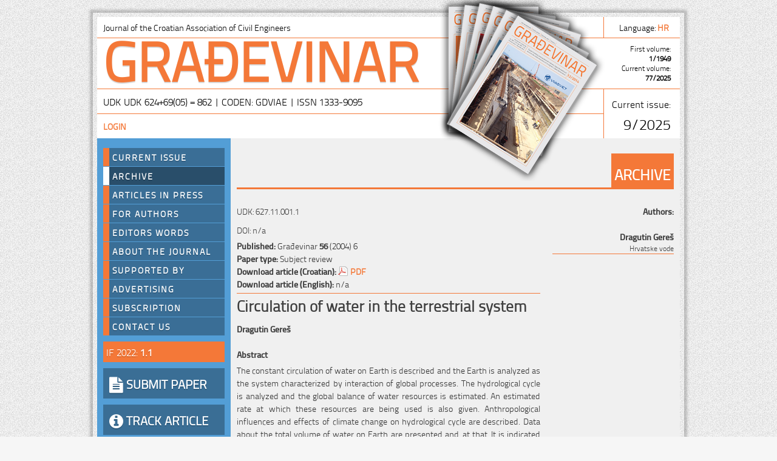

--- FILE ---
content_type: text/html; charset=utf-8
request_url: http://w.casopis-gradjevinar.hr/archive/article/140
body_size: 3833
content:
<!DOCTYPE html PUBLIC "-//W3C//DTD XHTML 1.0 Transitional//EN" "http://www.w3.org/TR/xhtml1/DTD/xhtml1-transitional.dtd">
<html lang="en-GB" xml:lang="en-GB" xmlns="http://www.w3.org/1999/xhtml" >
<head>
	<base href="http://w.casopis-gradjevinar.hr/" />
	<meta name="generator" content="SilverStripe - http://silverstripe.org" />
<meta http-equiv="Content-type" content="text/html; charset=utf-8" />
<link rel="alternate" type="text/html" title="Arhiva" hreflang="hr-HR" href="http://w.casopis-gradjevinar.hr/arhiva/" />
<link rel="alternate" type="text/html" title="Archive" hreflang="en-GB" href="http://w.casopis-gradjevinar.hr/archive/" />
	<meta name="citation_title" content="Circulation of water in the terrestrial system">
	<meta name="citation_author" content="Gereš, Dragutin">
	<meta name="citation_publication_date" content="2004/01/26">
	<meta name="citation_journal_title" content="">
	<meta name="citation_volume" content="">
	<meta name="citation_issue" content="6">
	<meta name="citation_pdf_url" content="http://w.casopis-gradjevinar.hr/assets/">
	<meta http-equiv="Content-Language" content="en-GB"/>
	<title>Građevinar - Archive</title> 
	<link rel="shortcut icon" href="/favicon.ico" />
	
	
	
	
<link rel="stylesheet" type="text/css" href="/themes/grad/css/layout.css?m=1445240353" />
<link rel="stylesheet" type="text/css" href="/themes/grad/css/typography.css?m=1437731096" />
<link rel="stylesheet" type="text/css" href="/themes/grad/css/form.css?m=1542191975" />
<link rel="stylesheet" type="text/css" href="/themes/grad/font-awesome/css/font-awesome.css?m=1435653630" />
</head>
<body>
	<div id="Container">
		<div id="Header">
		<table id="headerTable" cellspacing="0">
		<tr>
		  <td class="bottomRight"><p>Journal of the Croatian Association of Civil Engineers</p></td>
		  <td class="bottom" align="right" width="100px">
			<p>
			
			<div id="lang" class="clear">
			  
			        <p>Language: <span class="caps"><a href="/arhiva/" hreflang="hr-HR" title="Arhiva - Croatian">hr&nbsp;</a></span></p>
			 
			</div>               
					
			</p>  
		  </td>
		</tr>
		<tr>
			<td class="bottom"><h1>GRAĐEVINAR</h1></td>
			<td class="bottom" align="right">
				<span id="volumeYear">
				First volume:<br /><strong>1/1949</strong><br />
				Current volume:<br /><strong>77/2025</strong>
				</span>
			</td>
			
		</tr>
		<tr>
		  <td class='bottomRight' style='height:30px;'>
		 UDK UDK 624+69(05) = 862 | CODEN: GDVIAE | ISSN 1333-9095
		  </td>
		  <td rowspan="2" align="right">Current issue:<br /><br />
			<span style='font-size:24px;'>
					9/2025
			</span></td>
		</tr>
		<tr>
		  <!--td class="right" style="height:30px;"><p><a href="http://w.casopis-gradjevinar.hr/Security/login">Login</a> | <a href="http://w.casopis-gradjevinar.hr/Security/logout">Logout</a> | <a href="http://w.casopis-gradjevinar.hr/admin">Admin</a></p></td-->
		  <td class="right" style='height:30px;'><p>
			
                <a href="http://w.casopis-gradjevinar.hr/Security/login?BackURL=/archive/" title="Login">Login</a>
            
		  </p></td>
		</tr>
</table>	  
		</div>
		<div id="Columns">
			<div id="Sidebar">
				<!--div id="new-content"></div-->
<ul id="Navigation">
	
		<li>
			<a class="link" href="/" title="Go to the Current Issue page">Current Issue<span></span></a>
			
		</li>
	
		<li>
			<a class="current" href="/archive/" title="Go to the Archive page">Archive<span></span></a>
			
		</li>
	
		<li>
			<a class="link" href="/articles-in-press/" title="Go to the Articles in press page">Articles in press<span></span></a>
			
		</li>
	
		<li>
			<a class="link" href="/for-authors/" title="Go to the For authors page">For authors<span></span></a>
			
				
				
			
		</li>
	
		<li>
			<a class="link" href="/editors-words/" title="Go to the A word from the Editor page">Editors words<span></span></a>
			
		</li>
	
		<li>
			<a class="link" href="/about-the-journal/" title="Go to the About the journal page">About the journal<span></span></a>
			
				
				
			
		</li>
	
		<li>
			<a class="link" href="/supported-by/" title="Go to the Supported by page">Supported by<span></span></a>
			
		</li>
	
		<li>
			<a class="link" href="/advertising/" title="Go to the Advertising page">Advertising<span></span></a>
			
		</li>
	
		<li>
			<a class="link" href="/subscription/" title="Go to the Subscription page">Subscription<span></span></a>
			
		</li>
	
		<li>
			<a class="link" href="/contact-us-2/" title="Go to the Contact us page">Contact us<span></span></a>
			
		</li>
	
</ul>
				
								<div id="Sidebar-message-box">
					<a title="The Impact Factor measures the average number of citations received in a particular year by papers published in the journal during the two preceding years. &copy;InCites Journal Citation Reports 2022." class="tooltip">
						<span title="More">IF 2022: <strong>1.1</strong></span>
					</a>
				</div>
				<a id="submitPaper" title="Submit article" href="http://w.casopis-gradjevinar.hr/for-authors/submit-article"><i class="BTNshaddow fa fa-file-text fa-lg"></i>&nbsp;SUBMIT PAPER</a>
				<a id="articleTrackingBTN" title="Article tracking" href="http://w.casopis-gradjevinar.hr/for-authors/my-articles"><i class="BTNshaddow fa fa-info-circle fa-lg"></i></i>&nbsp;TRACK ARTICLE</a>
				<a id="journalFlyerBTN" title="Journal flyer" href="http://w.casopis-gradjevinar.hr/assets/Docs/Journal-Gradevinar-Civil-Engineer.pdf"><i class="BTNshaddow fa fa-file-pdf-o fa-lg"></i>&nbsp;JOURNAL FLYER</a>
				<a href="http://www.crossref.org/crosscheck.html" target="_blank"><img style="margin-top:20px; margin-bottom:20px" src="https://assets.crossref.org/logo/crossref-similarity-check-logo-200.svg" width="200" height="98" alt="Crossref Similarity Check logo"></a>
				<!--a id="hpbBanner" href="https://www.hpb.hr/malo-i-srednje-poduzetnistvo/financiranje/dugorocno-financiranje/krediti-za-obnovu-stambenih-zgrada-ostecenih-potresom" target="_blank"><img style="margin-top:20px; margin-bottom:20px" src="http://w.casopis-gradjevinar.hr/assets/Banners/200x100-zg-potres.jpg" width="200" height="100" alt="HPB Posebna kreditna linija"></a-->
				<!--img src="themes/grad/images/greeting-gradjevinar-2015-w.png" width="200px" height="332px" /-->
				<!--div id='Sidebar-message-box'>
					<h2>Welcome to the <br />new website of the<br /></h2><h1>Journal of Civil<br />Engineers!</h1>
					<h3>Web site is still in development phase. We appologize for eventuall faults in advance. Old journal website can be found <a href="http://www.casopis-gradjevinar.hr">here</a>.</h3>
				</div-->

			</div>
			<div id="Main" class="typography">
				<div class="mainTitle">
	  <div class="mainTitleBox"><h1>Archive</h1></div>
	  <div class="clear"></div>
</div>


<div class="article">
	<div id="articleBody">
		<div id="UDK">UDK: 627.11.001.1</div>
		<div id="DOI">DOI: n/a</div>
		<p>
		<strong>Published:</strong> Građevinar <strong>56</strong> (2004) 6<br/>
		<strong>Paper type:</strong> Subject review <br />
		<!--strong>Submitted:</strong> 26.01.2004. <br /-->
		<!--strong></strong>  <br /-->
		<strong>Download article (Croatian): </strong> <a target="_blank" href="assets/Uploads/JCE-56-2004-06-05.pdf">PDF</a><br />
		<strong>Download article (English): </strong> n/a<br />
		<!--<strong>View count</strong>: 1055 -->
		</p>
		<div class="titleAuthors"></div>
		<h1>Circulation of water in the terrestrial system</h1>
		<div class="authorsProfile">
			
			<strong>Dragutin Gereš</strong>
			
			
		</div>
		<br />
		<strong>Abstract</strong>
		<p>The constant circulation of water on Earth is described and the Earth is analyzed as the system characterized by interaction of global processes. The hydrological cycle is analyzed and the global balance of water resources is estimated. An estimated rate at which these resources are being used is also given. Anthropological influences and effects of climate change on hydrological cycle are described. Data about the total volume of water on Earth are presented and, at that, It is indicated that the quantity of fresh water available to people and ecosystems is becoming more and more scarce.</p>
		<strong>Keywords</strong><br /> 
			balance of water resources, use of water, consciousness about significance of water, systems, Earth, circulation of water
		<div id="citation">
		<h1>HOW TO CITE THIS ARTICLE:</h1>
		<!--p><i>When citing this paper in other publications, please use the following format for citation. Simply copy and paste the following text to your list of references:</i></p-->
		Gereš,  D.: Circulation of water in the terrestrial system, <em>GRAĐEVINAR, 56</em> (2004) 6
		<br /><br />
		<h1>OR:</h1>
		Gereš,  D. (2004). Circulation of water in the terrestrial system, <em>GRAĐEVINAR, 56</em> (6)
		</div>
		
	</div>
	<div id="authorsBox">
		<strong>Authors:</strong><br />
		
			<div class="authorsProfile">
				
				<!--img width="100px" height="120px"/ -->
				<br/>
				<!--Prof. dr. sc. -->
				<strong>Dragutin Gereš</strong>
				<!---->
				<br/> <span style="font-size: 12px;">Hrvatske vode </span> 
			</div>
		
	</div>
</div>



			</div>
			<div class="clear"></div>
		</div>
		
<div id="footer-wrap">
		<div id="footer-columns">
	
			<div class="col3">
				<h3>Readers:</h3>
				<ul>
					<li><a href="http://w.casopis-gradjevinar.hr/home">Current issue</a></li>
					<li><a href="http://w.casopis-gradjevinar.hr/archive">Archive</a></li>
					<li><a href="http://w.casopis-gradjevinar.hr/subscription">Subscription</a></li>
				</ul>
			</div>

			<div class="col3-center">
				<h3>Authors:</h3>
				<ul>
					<li><a href="http://w.casopis-gradjevinar.hr/for-authors/instructions-for-authors">Instructions</a></li>
					<li><a href="http://w.casopis-gradjevinar.hr/for-authors/submit-article">Submit article</a></li>
					<li><a href="http://w.casopis-gradjevinar.hr/for-authors/article-tracking">Article tracking</a></li>
				</ul>
			</div>
			<div class="col3-center">
				<h3>Reviewers:</h3>
				<ul>
					<li><a href="http://w.casopis-gradjevinar.hr/">Instructions for reviewers</a></li>
					<li><a href="http://w.casopis-gradjevinar.hr/">Assigned articles</a></li>
				</ul>
			</div>

			<div class="col3-center">
				<h3>Advertising:</h3>
				<ul>
					<li><a href="http://w.casopis-gradjevinar.hr/advertising">Advertising opportunities</a></li>
					<li><a href="http://w.casopis-gradjevinar.hr/">Statistics and distribution</a></li>
					<li><a href="http://w.casopis-gradjevinar.hr/">Send a request</a></li>
				</ul>
			</div>
			<div class="col3">
				<h3>About us:</h3>
				<ul>
					<li><a href="http://w.casopis-gradjevinar.hr/contact-us">Location</a></li>
					<li><a href="http://w.casopis-gradjevinar.hr/editors-words">Editors words</a></li>
					<li><a href="http://w.casopis-gradjevinar.hr/contact-us">Contact us</a></li>
				</ul>
			</div>

		</div>	
</div>

		<div id="noviBroj"><a href=''/></div>
	</div>
<script type="text/javascript">//<![CDATA[

var _gaq = _gaq || [];
_gaq.push(['_setAccount', 'UA-1376487-12']);
_gaq.push(['_trackPageview']);

(function() {
	var ga = document.createElement('script'); ga.type = 'text/javascript'; ga.async = true;
	ga.src = ('https:' == document.location.protocol ? 'https://ssl' : 'http://www') + '.google-analytics.com/ga.js';
	var s = document.getElementsByTagName('script')[0]; s.parentNode.insertBefore(ga, s);
})();


//]]></script></body>
</html>


--- FILE ---
content_type: text/css
request_url: http://w.casopis-gradjevinar.hr/themes/grad/css/layout.css?m=1445240353
body_size: 2910
content:
/**************************
 SilverStripe NatureWeb4 Theme
 http://www.silverstripe.com

 adapted to SilverStripe by Jeff Chan
 http://jeffchan.org

**************************/

@font-face {
    font-family: 'TitilliumText22LLight';
    src: url('type/titilliumtext22l002-webfont.eot');
    src: url('type/titilliumtext22l002-webfont.eot?#iefix') format('embedded-opentype'),
         url('type/titilliumtext22l002-webfont.woff') format('woff'),
         url('type/titilliumtext22l002-webfont.ttf') format('truetype'),
         url('type/titilliumtext22l002-webfont.svg#TitilliumText22LLight') format('svg');
    font-weight: normal;
    font-style: normal;

}

@font-face {
    font-family: 'TitilliumText22LMedium';
    src: url('type/titilliumtext22l004-webfont.eot');
    src: url('type/titilliumtext22l004-webfont.eot?#iefix') format('embedded-opentype'),
         url('type/titilliumtext22l004-webfont.woff') format('woff'),
         url('type/titilliumtext22l004-webfont.ttf') format('truetype'),
         url('type/titilliumtext22l004-webfont.svg#TitilliumText22LMedium') format('svg');
    font-weight: normal;
    font-style: normal;

}

* {
	margin:0;
	padding:0;
}
body {
	background-color:#f6f6f6;
	font-family: "TitilliumText22LLight", "Trebuchet MS", Geneva, sans-serif;
	margin:0;
	background-image:url('../images/bg_tile.jpg');
}
a {
	color:#f47838;
	text-decoration: none;
}
a img {
	border: none;
}
.clear {
clear: both;
}
.clearArchive {
clear: left;
}
/*
#backContainer {
	background-image:url('../images/body_bg_lite.jpg');
	background-repeat:no-repeat;
	background-position:center top;
	padding:0;
	margin:0;
}
*/
#Container {
	width:960px;
	min-height:600px;
	background: none repeat scroll 0 0 padding-box white;
    border-top: 8px solid transparent;
    border-right: 8px solid transparent;
    border-bottom: 8px solid transparent;
    border-left: 8px solid transparent;
	-moz-box-shadow: 0 0 4px 4px rgba(0,0,0,0.2);
	-webkit-box-shadow: 0 0 4px 4px rgba(0,0,0,0.2);
	box-shadow: 0 0 4px 4px rgba(0,0,0,0.2);
	margin: 20px auto;
	position:relative;


	/*
	border:10px solid rgba(244,120,96,0.1);
	background:#fff;
	margin:30px auto;
	padding:0;
	-webkit-box-shadow: 2px 0px 10px 0px #535353;
	-moz-box-shadow: 2px 0px 10px 0px #535353;
	box-shadow: 2px 0px 10px 0px #535353; */
}
#Header {
	height:200px;
	padding: 0;
	margin: 0;
}
	#Header h1 {
		color:#f47838; 
		font-size:90px; 
		font-family: "TitilliumText22LLight", "Trebuchet MS", Geneva, sans-serif; 
		margin: -30px 0 -10px 0;
		line-height:100%;
		text-shadow: 0 2px 0 rgba(0, 0, 0, 0.15);
		

	/*		
		margin:0px;
		margin-top:25px;
		margin-bottom:25px;
		font-size:50px;
		font-family:verdana;
		padding-left:5px;
		letter-spacing:10px;
		color:#333;
		font-weight:heavy;
		height:50px;
	*/
	}
		#Header h1 a {
			color:white;
			text-decoration: none;
		}
		#Header p{
			margin:0;
			padding:0;
			font-size: 14px;
			font-family:"TitilliumText22LLight", "Trebuchet MS", Geneva, sans-serif; 
		}
		#Header a{
			font-size: 14px;
			font-family:"TitilliumText22LLight", "Trebuchet MS", Geneva, sans-serif;
			font-weight: bold;
			text-transform: uppercase;
		}
		#Header a:hover{
			color: #3f3f3f;
		}
	#headerTable {
		width: 960px;
		height: 200px;
		background-color: #ffffff;
		line-height: 100%;
	}
	#headerTable tr td {
		vertical-align:middle;
		padding: 5px 15px 5px 10px;
	}
	#headerTable .bottomRight {
			border-top: 0;
			border-right: solid 1px #f47838;
			border-bottom: solid 1px #f47838;
			border-left: 0;
	}
	#headerTable .right{
			border-top: 0;
			border-right: solid 1px #f47838;
			border-bottom: 0;
			border-left: 0;
	}
	#headerTable .bottom{
			border-top: 0;
			border-right: 0;
			border-bottom: solid 1px #f47838;
			border-left: 0;
	}
#volumeYear {
	font-size:12px; 
	}
#caps {
	text-transform: capitalize;
	}
	
#caps a{
	text-transform: capitalize;
	}

#noviBroj {
    height: 300px;
    right: 120px;
    position: absolute;
    top: -30px;
    width: 290px;
}
#noviBroj a {
    background-image: url("../images/novi_broj_splash.png");
    background-repeat: no-repeat;
    display: block;
    height: 300px;
    width: 290px;
}
#logo a:hover {
/*    background-position: 0 -172px;*/
}


#Columns {
/*	border-top:1px solid #f47838;*/
    overflow: hidden;
    position: relative;
    width: 100%;
}

#Sidebar {
    position: absolute;
    left: 0;
	float:left;
	width:200px;
	height: 100%;
	min-height: 1300px;
	padding: 0 10px 20px 10px;
	border-bottom: solid 1px #b4b4b4;
	background-image:url('../images/back_sidebar1.jpg');
	background-repeat: no-repeat;
	background-position:bottom;
	background-color:#539ed6;
}
	#Sidebar h3 {
		font-size:125%;
		text-transform: uppercase;
/*		letter-spacing: -3px;*/
		color: #FFF;
	}
	#Sidebar p {
		line-height:130%;
		color:#333;
	}
	#Sidebar ul {
		list-style:none;
		margin:0 0 0 11px;
		padding:0;
	}
	#Sidebar li {
		list-style:none;
		margin:0;
		padding:0;
		font-size: 0.95em;
	}
	
#Sidebar #new-content {
	color: #fff;
	height: 20px;
    position: absolute;
	font-size: 20px;
	padding: 5px;
    right: 10px;
    top: 280px;
    width: 20px;
}

	ul#Navigation {
		font-size:90%;
		list-style:none;
		margin:16px 0 10px 0;
		padding:0;
	}
		ul#Navigation li {
			display:inline;
			margin:0;
			padding: 6px 0 0 0;
		}
		ul#Navigation li a {
			letter-spacing: 2px;
			font-weight: bold;
			text-transform: uppercase;
			text-decoration:none;
			display:block;
			padding:5px;
			margin-bottom:1px;
			border-left:10px solid #f47838;
			color:#fff;
			background-color:rgba(0, 0, 0, 0.3);
			text-shadow: 0 2px 0 rgba(0, 0, 0, 0.15);
		}
			ul#Navigation li a:hover {
				border-left:10px solid #fff;
				background:#fff;
				color:#000;
				text-shadow: 0 3px 0 rgba(0, 0, 0, 0.15);
			}
		ul#Navigation li a.current {
			border-left:10px solid #fff;
			background-color:rgba(0, 0, 0, 0.5);
			color:#fff;
		}
		ul li ul {
			margin: 0 0 0 10px;
			padding: 0;
		}
		
.BTNshaddow {
text-shadow: 0 2px 0 rgba(0, 0, 0, 0.15);
}		
		
#submitPaper {
	display: block;
	width: 190px;
/*	background-image: url(../images/submitPaper.png);*/
	background-repeat: no-repeat;
	background-color: #3A6E95;
	padding: 10px 0 10px 10px;
	margin: 10px 0;
	text-shadow: 0 2px 0 rgba(0, 0, 0, 0.15);
	font-size: 20px;
	font-weight: bold;
	color: #FFF;
}

#submitPaper:hover {
	color: #000;
	background-color: #f47838;
	text-shadow: 0 3px 0 rgba(0, 0, 0, 0.15);

}

#articleTrackingBTN {
	display: block;
	width: 190px;
/*	background-image: url(../images/submitPaper.png);*/
	background-repeat: no-repeat;
	background-color: #3A6E95;
	padding: 10px 0 10px 10px;
	margin: 10px 0;
	text-shadow: 0 2px 0 rgba(0, 0, 0, 0.15);
	font-size: 20px;
	font-weight: bold;
	color: #FFF;
}

#articleTrackingBTN:hover {
	color: #000;
	background-color: #f47838;
	text-shadow: 0 3px 0 rgba(0, 0, 0, 0.15);

}

#journalFlyerBTN {
	display: block;
	width: 190px;
/*	background-image: url(../images/submitPaper.png);*/
	background-repeat: no-repeat;
	background-color: #3A6E95;
	padding: 10px 0 10px 10px;
	margin: 10px 0;
	text-shadow: 0 2px 0 rgba(0, 0, 0, 0.15);
	font-size: 20px;
	font-weight: bold;
	color: #FFF;
}

#journalFlyerBTN:hover {
	color: #000;
	background-color: #f47838;
	text-shadow: 0 3px 0 rgba(0, 0, 0, 0.15);

}

#siHSGI {
	display: block;
	width: 200px;
	height: 70px;
	background-image: url(../images/siHSGI.png);
	background-repeat: no-repeat;
	background-color: #838383;
	margin: 30px 0 0 0;
	text-decoration: none;
	font-size: 20px;
	font-weight: bold;
	color: #FFF;
}

#siHKIG {
	display: block;
	width: 200px;
	height: 70px;
	background-image: url(../images/siHKIG.png);
	background-repeat: no-repeat;
	background-color: #838383;
	margin: 2px 0 0 0;
	text-decoration: none;
	font-size: 20px;
	font-weight: bold;
	color: #FFF;
}

#siViadukt {
	display: block;
	width: 200px;
	height: 70px;
	background-image: url(../images/siViadukt.png);
	background-repeat: no-repeat;
	background-color: #838383;
	margin: 2px 0 0 0;
	text-decoration: none;
	font-size: 20px;
	font-weight: bold;
	color: #FFF;
}

#siTeam {
	display: block;
	width: 200px;
	height: 70px;
	background-image: url(../images/siTeam.png);
	background-repeat: no-repeat;
	background-color: #838383;
	margin: 2px 0 0 0;
	text-decoration: none;
	font-size: 20px;
	font-weight: bold;
	color: #FFF;
}

#siCemex {
	display: block;
	width: 200px;
	height: 70px;
	background-image: url(../images/siCemex.png);
	background-repeat: no-repeat;
	background-color: #838383;
	margin: 2px 0 0 0;
	text-decoration: none;
	font-size: 20px;
	font-weight: bold;
	color: #FFF;
}

#siStrabag {
	display: block;
	width: 200px;
	height: 70px;
	background-image: url(../images/siStrabag.png);
	background-repeat: no-repeat;
	background-color: #838383;
	margin: 2px 0 0 0;
	text-decoration: none;
	font-size: 20px;
	font-weight: bold;
	color: #FFF;
}

#siTehnika {
	display: block;
	width: 200px;
	height: 70px;
	background-color: #838383;
	margin: 2px 0 0 0;
	text-decoration: none;
	font-size: 20px;
	font-weight: bold;
	color: #FFF;
}

#ogIndEko {
	display: block;
	width: 200px;
	height: 70px;
	background-image: url(../images/ogIndEko.png);
	background-repeat: no-repeat;
	background-color: #838383;
	margin: 2px 0 0 0;
	text-decoration: none;
	font-size: 20px;
	font-weight: bold;
	color: #FFF;
}

#ogHPIng {
	display: block;
	width: 200px;
	height: 70px;
	background-image: url(../images/ogHPIng.png);
	background-repeat: no-repeat;
	background-color: #838383;
	margin: 2px 0 0 0;
	text-decoration: none;
	font-size: 20px;
	font-weight: bold;
	color: #FFF;
}

#Sidebar-message-box {
	padding: 5px;
	margin: 10px 0 10px 0;
	background-color: #F47838;
	color: #fff;
	text-shadow: 0 2px 0 rgba(0, 0, 0, 0.15);
}

#Sidebar-message-box .tooltip {
    display: inline;
    position: relative;
	color: #fff;	
}

#Sidebar-message-box .tooltip:hover:after{
    background: #333;
    background: rgba(0,0,0,.8);
    border-radius: 5px;
    top: 5%;
    color: #fff;
    content: attr(title);
    left: 188px;
    padding: 5px 15px;
    position: absolute;
    z-index: 98;
    width: 220px;
}

#Sidebar-message-box .tooltip:hover:before{
    border: solid;
    border-color: transparent #333;
    border-width: 6px 6px 6px 0;
    bottom: 5px;
    content: "";
    left: 182px;
    position: absolute;
    z-index: 99;


}
/*#Sidebar-message-box h2 {
	font-size:20px;
	font-weight:bold;
	color:#333;
	text-align: justify;
}
#Sidebar-message-box h1 {
	font-size: 28px;
	font-weight:bold;
	color:#333;
	text-align: justify;
}
#Sidebar-message-box h3 {
	padding: 10px 0 0 0; 
	text-transform: none;
	font-size: 14px;
	font-weight:bold;
	color:#333;
	text-align: left;
}
#Sidebar-message-box a{
	color: #FFF;
	}*/
	
#Main {
	float:right;
	width:720px;
	min-height:1300px;
	height: 100%;
	background-color:#f0f0f0;
	background-image:url('../images/main_bg.png');
	background-repeat:repeat-x;
	background-position:bottom;
/*	border-left:1px solid #f47838;*/
	padding: 10px 10px 20px 10px;
	border-bottom: solid 1px #b4b4b4;
}

.mainTitle {
	border-bottom:solid #F47838 3px;
	text-align:right;
	padding: 0px;
	margin:15px 0;
}
.mainTitleBox {
	float: right;
	display: inline-block;
	background-color:#F47838;
	padding: 15px 5px 5px 5px;
}
.mainTitleBox h1{
	font-size:24px;
	text-transform: uppercase;
	color:#FFF;
}
	
/*#Footer {
	height: 80px;
	font-size:80%;
	border-top:solid 1px #f0f0f0;
	background-color:#d1d1d1;
	text-align:center;
	color:#000;
	clear: both;
}
	#Footer a {
		color:#000;
		text-decoration:none;
	}
*/	

/*INFO IKONE*/



.info, .success, .warning, .error, .required {
	display: block;
    border: 1px solid;
    margin: 10px 0px;
    padding:15px 10px 15px 50px !important;
    background-repeat: no-repeat;
    background-position: 10px center;-moz-border-radius:.5em;
-webkit-border-radius:.5em;
border-radius:.5em;
 
}
.info {
    color: #00529B;
    background-color: #BDE5F8;
    background-image: url('../images/icons/info.png');
}
.success {
    color: #4F8A10;
    background-color: #DFF2BF;
    background-image:url('../images/icons/success.png');
}
.warning, .required {
    color: #9F6000;
    background-color: #FEEFB3;
    background-image: url('../images/icons/warning.png');
}
.error {
    color: #D8000C;
    background-color: #FFBABA;
    background-image: url('../images/icons/error.png');
}

#footer-wrap {
	clear: both;
	width: 960px;
	height: 100px;
	font-size: 80%;	
	text-align: center;
	padding: 15px 0;
	border-top:solid 1px #f0f0f0;
	background-color:#d1d1d1;
	clear: both;
}
#footer-wrap a {
	text-decoration: none;
	color: #666666;
	font-weight: bold;
}
#footer-wrap a:hover {
	color: #000;	
}
#footer-wrap p {
	padding: 0;
}
#footer-wrap h3 {
	color: #666666;
	margin: 0;
	padding: 0 10px; 
	text-transform: uppercase;
}

#footer-columns {
	color: #888;
	margin: 0 auto; 
	padding: 0;	
	width: 960px;
	text-align:left;		
}
#footer-columns ul {
	list-style: none;
	margin: 0; 
	padding: 0;	
	/*background: url(../images/footer-dots.jpg) repeat-x left top;*/
}
#footer-columns li {
	/*background: url(../images/footer-dots.jpg) repeat-x left bottom; */
}
#footer-columns li a {
	display: block;
	font-weight: normal;
	padding: 4px 0 4px 10px;
	width: 96%;
}
#footer-columns .col3, .col3-center {
	float: left;
	width: 180px;
}
#footer-columns .col3-center { 
	margin: 0 10px; 
}

#Breadcrumbs p {
	line-height: 1.1em;
	text-align: left;
	font-size:0.8em;
	margin: 0 0 5px 0;
	padding: 0;
}

--- FILE ---
content_type: text/css
request_url: http://w.casopis-gradjevinar.hr/themes/grad/css/typography.css?m=1437731096
body_size: 2390
content:
@font-face {
    font-family: 'TitilliumText22LLight';
    src: url('type/titilliumtext22l002-webfont.eot');
    src: url('type/titilliumtext22l002-webfont.eot?#iefix') format('embedded-opentype'),
         url('type/titilliumtext22l002-webfont.woff') format('woff'),
         url('type/titilliumtext22l002-webfont.ttf') format('truetype'),
         url('type/titilliumtext22l002-webfont.svg#TitilliumText22LLight') format('svg');
    font-weight: normal;
    font-style: normal;

}

@font-face {
    font-family: 'TitilliumText22LMedium';
    src: url('type/titilliumtext22l004-webfont.eot');
    src: url('type/titilliumtext22l004-webfont.eot?#iefix') format('embedded-opentype'),
         url('type/titilliumtext22l004-webfont.woff') format('woff'),
         url('type/titilliumtext22l004-webfont.ttf') format('truetype'),
         url('type/titilliumtext22l004-webfont.svg#TitilliumText22LMedium') format('svg');
    font-weight: normal;
    font-style: normal;

}  
/* GENERIC STYLES */ 
.typography * {
	color:#3f3f3f;
	font-size:14px;
	font-family: "TitilliumText22LLight", "Trebuchet MS",  Geneva, sans-serif; 
}

/* PARAGRAPHS */
.typography p { 
 	line-height:150%;
	color:#333;
	text-align:justify;
	font-size:14px;
	font-family: "TitilliumText22LLight", "Trebuchet MS",  Geneva, sans-serif; 
	padding: 5px 0;
}

.typography strong {
	font-family: "TitilliumText22LMedium", "Trebuchet MS",  Geneva, sans-serif; 
}

.typography blockquote {
	background:#f0f0f0;
	padding:15px;
}	

/* LINKS */
.typography a{
	color: #f47838;
	text-decoration:none;
	font-weight:bold;
}
.typography a:hover{
	color: #3f3f3f;
}

/* LIST STYLES */
.typography ul, 
.typography ol {
	margin: 0 0 0 30px;
}

.typography li {
	margin: 0;
}

/*OL WITH BRACKETS */
.typography .references  ol {margin-left:23px; padding-left:0; counter-reset:item}
.typography .references ol>li {margin-left:0; padding-left:0; counter-increment:item; list-style:none inside; text-indent:-23px;}
.typography .references ol>li:before {content:"[" counter(item) "] "; padding-right:5px}


/* HEADER STYLES */

.typography h2{
	padding: 10px 0;
	font-size:125%;
	text-transform: uppercase;
/*	letter-spacing: -3px; */
	color: #000;
}

.typography h3{
	font-size:1.1em;
	font-weight:400;
	margin:0 0 5px;
	padding:0;
}

.typography h4{
	font-size:1em;
	font-weight:bold;
	color:#666;
	margin:10px 0 0 0;
	padding:0;
	border-bottom: 1px #999 solid;
}

.typography h5,
.typography h6{
	font-size:0.85em;
	font-weight:normal;
	margin:0;
	padding:2px 0;
	line-height: 1em;
}

/* ADRESS STYLES */	
.typography pre {
	font-family:"Courier New",Courier;
	display:block;
	margin:2em 5em;
	padding:0.5em;
	border:1px #ccc solid;
	background:#eee;;
}
.typography label {
	margin: 10px 0 -10px 0;
	color: #777;
}

.typography q {
	display:block;
	font-size:0.8em;
	margin:1em 1em;
	padding:0.5em;
	border:1px #ccc solid;
}

/* TABLE STYLING */
.typography table {
	border-collapse:collapse;
}
	.typography td {
		border:1px solid #999;
		padding:5px;
	}

.typography .noborder td {
		border: none;
		padding:5px;
	}
/*ARCHIVE START*/
.typography #search {
	padding: 10px 0;
}
.typography .archiveYearList1 {
	float:left;
	width: 350px;
	padding-top: 10px;
	padding-bottom: 10px;
	padding-right: 10px;
}
.typography .archiveYearList2 {
	float:right;
	width: 350px;
	padding-top: 10px;
	padding-bottom: 10px;
	padding-left: 10px;
}

.typography .archiveTable {
	width: 100%;
	padding:0;
	margin:0;
}

.typography .archiveTable th {
	background-color:#F47838;
	color:#FFF;
}

.typography .archiveTable td {
	text-align: center;
	border-top: none;
	border-left: none;
	border-right: none;
	border-bottom: dotted #666 1px;
	}
.typography .archiveTable tr:nth-child(2n) {
    background-color: #FFF;
}

.typography .archiveTable tr:nth-child(2n+1) {
	background-color: transparent;
}

.typography .archiveTable a {
	color: #666;
	}
	
.typography .archiveTable a:hover {
	color: #000;
	}
	
.typography #searchSelect li{
	display: inline;
	list-style-type: none;
	}
		
/*ARCHIVE END*/

/*ARTICLE START*/
.typography  .article {
	position: relative;
	margin-top: 15px;
	margin-bottom: 15px;
}



.typography  #articleBody #UDK {
	padding: 0 0 10px 0;
	width: 500px;
}

.typography  #articleBody {
	float:left;
	width:500px;
	padding: 10px 0 0 0;
}

.typography  #articleBody .titleAuthors{
	color: #F47838;
	font-weight: bold;
	border-bottom: solid #F47838 1px;
}
.typography  #articleBody h1 {
	font-size: 25px;
	padding: 0 0 10px 0;
	font-weight: bold;
}

.typography  #articleBody ul, #articleBody li {
	display: inline;
	margin: 0;
	padding: 0;
	color: #339;
	font-weight: bold;
	}
	
.typography  #authorsBox{
	float:right;
	text-align:right;
	width: 200px;
	padding: 10px 0 0 20px;
}
.typography  #authorsBox .authorsProfile{
	border-bottom: solid #F47838 1px;
	margin: 0 0 10px 0;
}
.typography  .articleCount {
	width: 40px;
	height: 40px;
	padding: 5px;
	margin-left:10px;
	margin-right:5px;
	-moz-border-radius: 15px;
	border-radius: 15px;
	background-color: #838383;
}
.typography  .articleCount .pageview{
	padding: 6px 0;
	text-align: center;
	color: #fff;
	font-weight: bold;
	font-size: 16px;
	}
.typography #citation {
	margin-top:20px;	
	border-radius: 15px;
	background-color: #FFF;
	padding: 10px;
	}

.typography #citation h1{
	font-size:14px;
	}
/* Generic Utility */
.hide { position: absolute; top: -9999px; left: -9999px; }


/*ARTICLE END*/

/*ISSUE START*/

.typography  .issueDescription {
	margin: 20px 0;
	width: 720px;
}
.typography  .issueDescription .issueImage{
	float:left;
	width: 216px;
}
.typography  .issueDescription .issueMetadata{
	text-align: left;
	float:left;
	width: 494px;
	padding-left: 10px;
}

.typography  #issueTable {
	width: 100%;
	padding:0;
	margin:0;
}

.typography  #issueTable td {
	border: none;
	padding: 0px;
	border-bottom: #666  dotted 1px;
}

.typography  #issueTable tr:nth-child(2n) {
    background-color: #FFF;
}

.typography  #issueTable tr:nth-child(2n+1) {
	background-color: transparent;
}

.typography  #issueTable .paperType {
	padding: 0 10px;
	margin-top: 10px;
}

.typography  #issueTable .paperTitle {
	padding: 10px;
	font-size:18px;
	color: #F47838;
}

.typography  #issueTable .paperTitle a{
	font-size:18px;
 	line-height:100%;
}

.typography  #issueTable .paperAuthors {
	padding: 0 10px 10px 10px;
}

.typography  #paperColorStripe {
	border-bottom: 2px solid #F47838;}	
	
.typography  #contentColorStripe {
	border-bottom: 2px solid #539ed6;
}	
	
.typography  #issueTable .contentSection {
	padding: 0 10px;
	margin-top: 10px;
}

.typography  #issueTable .contentTitle {
	padding: 10px;
	font-size:14px;
	color: #539ed6;
	}
.typography  #issueTable .contentTitle a{
	font-size:14px;
 	line-height:100%;
	color: #539ed6;
}

.typography  #issueTable .contentTitle a:hover{
	color: #3f3f3f;
}
/*ISSUE END*/

/*TOP 10 START */

.typography #topStats {
	width: 100%;
	margin-top: 15px;
	}
	
.typography #top10Menu {
	margin: 0;
	padding: 0;
}
.typography #top10Menu ul {
	margin: 0;
	padding: 0;
}

.typography #top10Menu li{
	float: left;
	display: inline;
	list-style-type: none;
	padding-right: 10px;
}
.typography #top10Menu li a{
	padding: 0 10px;
	display: block;
	color: #FFF;
	background-color: #F47838;
}
.typography #top10Menu li a:hover{
	color: #FFF;
	background-color: #333;
	border-bottom: solid 2px #F47838;
	}
	
.typography #top10Menu li a.top10current {
	padding: 0 5px;
	display: block;
	color: #000;
	border-bottom: solid 2px #000;
	background-color: #FFF;
}

.typography  #top10Table {
	padding:0;
	width: 100%;
}

.typography #top10Table th {
	background-color:#F47838;
	color:#FFF;
	padding: 3px;
}

.typography  #top10Table td {
	border: none;
	padding: 3px;
	border-bottom: #666  dotted 1px;
}

.typography  #top10Table tr:nth-child(2n) {
    background-color: #FFF;
}

.typography  #top10Table tr:nth-child(2n+1) {
	background-color: transparent;
}

/*TOP 10 END*/
	
/* WYSIWYG EDITOR ALIGNMENT CLASSES */
.typography .left {
	text-align:left;
}
.typography .center {
	text-align:center;
}
.typography .right {
	text-align:right;
}
.typography img.right {
	float:right;
	margin-left:20px;
}
.typography img.left {
	float:left;
}
.typography img.leftAlone {
	float: left;
	margin-right: 100%;
}
.typography img.center {
	float:none;
	margin-left:auto;
	margin-right:auto;
	display:block;
}

/* FORMS */
.typography label {
	font-size: 1em;
}
.typography input.text, .typography textarea {
	font-size: 1em;
}
/* Extra redundancy */
.typography p.MsoNormal, .typography p.MsoBodyText {
	margin: 0;
}

/* ICONS */
.typography a[href$=".pdf"],
.typography a[href$=".PDF"],
.typography a.pdf {
	padding: 2px;
	padding-left: 20px;
	background: url(../images/icons/page_white_acrobat.png) no-repeat left center;
}
.typography a[href$=".doc"],
.typography a[href$=".DOC"],
.typography a.doc {
	padding: 2px;
	padding-left: 20px;
	background: url(../images/icons/page_word.png) no-repeat left center;
}
.typography a[href$=".xls"],
.typography a[href$=".XLS"],
.typography a.xls {
	padding: 2px;
	padding-left: 20px;
	background: url(../images/icons/page_excel.png) no-repeat left center;
}
.typography a[href$=".gz"],
.typography a[href$=".GZ"],
.typography a[href$=".gzip"],
.typography a[href$=".GZIP"],
.typography a[href$=".zip"],
.typography a[href$=".ZIP"],
.typography a.archive {
	padding: 2px;
	padding-left: 20px;
	background: url(../images/icons/page_white_zip.png) no-repeat left center;
}
.typography a[href$=".exe"],
.typography a[href$=".EXE"],
.typography a.application {
	padding: 2px;
	padding-left: 20px;
	background: url(../images/icons/application.png) no-repeat left center;
}

--- FILE ---
content_type: text/css
request_url: http://w.casopis-gradjevinar.hr/themes/grad/css/form.css?m=1542191975
body_size: 530
content:
/* Forms
*******************************************************/

fieldset {
	border: 0;
	margin: 0;
	padding: 0;
}

form ul {
	list-style: none;
}

form label.left,
form label.right {
	margin-bottom: 0 !important;
	padding-bottom: 0 !important;
	display: inline !important;
	line-height: 1em !important;
}

.middleColumn {
 	display: block;
 	margin: 15px 10px 10px 0 !important;
	padding:  0;
	width: 306px;
	clear: left;
}
	
	div.tab .field .middleColumn {
		clear: none !important;
 		margin: 0 !important;
		width: auto;
	}

input.field {
	margin: 0;
	padding: 0;
}
	
input.text, textarea, select {
	padding: 2px;
	border: 1px solid #A7A7A7;
	color: #000;
	font-size: 1em;
	font-weight: bold;
	width: 570px;
}
select {
	width: auto;
}

input.action {
	padding: 2px;
}
input:focus span, textarea:focus span {
	border: 3px solid #000;
}

input.action:hover,
input.action:focus {
	cursor: pointer;
}
#Search {
	width: 105px;
}
input#Search_Form_SearchForm_Search {
	width: 110px;
	padding: 3px;
	margin-left: -4px;
	}
textarea {
	width: 570px;
}
#Remember label.right {
	text-align: left;
	float: none;
	display: inline;
	margin: 10px 0 0 0;
}

.custom-form-checkbox label{
    display: inline-block;
    margin-left: 20px;
}

.custom-form-checkbox label:before{
    margin-left: -23px;
}